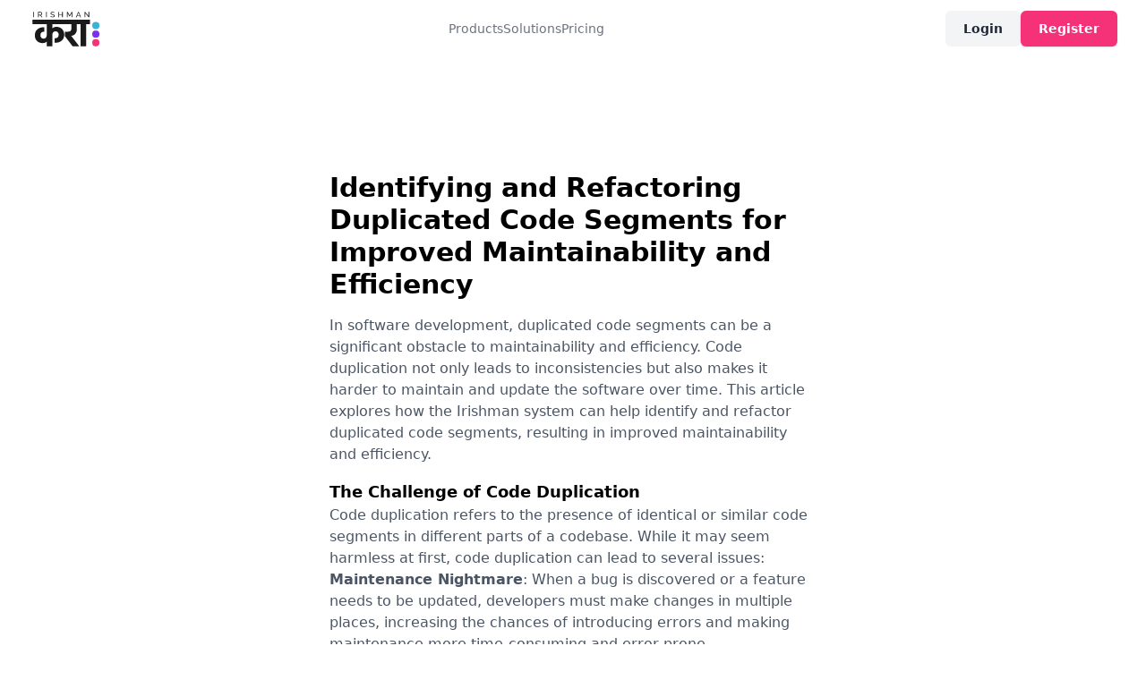

--- FILE ---
content_type: text/html; charset=utf-8
request_url: https://irishman.cloud/solutions/code-duplication/
body_size: 15236
content:
<!DOCTYPE html><html lang="en"><head><meta charSet="utf-8"/><meta http-equiv="x-ua-compatible" content="ie=edge"/><meta name="viewport" content="width=device-width, initial-scale=1, shrink-to-fit=no"/><meta name="generator" content="Gatsby 4.25.7"/><meta name="description" content="Irishman is a data creation company in the cloud that focuses on extrapolating information from code." data-gatsby-head="true"/><meta property="og:title" content="Identifying and Refactoring Duplicated Code Segments for Improved Maintainability and Efficiency" data-gatsby-head="true"/><meta property="og:description" content="Irishman is a data creation company in the cloud that focuses on extrapolating information from code." data-gatsby-head="true"/><meta property="og:type" content="website" data-gatsby-head="true"/><meta name="twitter:card" content="summary" data-gatsby-head="true"/><meta name="twitter:creator" content="@IrishmanCloud" data-gatsby-head="true"/><meta name="twitter:title" content="Identifying and Refactoring Duplicated Code Segments for Improved Maintainability and Efficiency" data-gatsby-head="true"/><meta name="twitter:description" content="Irishman is a data creation company in the cloud that focuses on extrapolating information from code." data-gatsby-head="true"/><meta name="theme-color" content="#f53178"/><style data-href="/styles.e099f5d44a3d004a3c54.css" data-identity="gatsby-global-css">/*
! tailwindcss v3.3.2 | MIT License | https://tailwindcss.com
*/*,:after,:before{border:0 solid #e5e7eb;box-sizing:border-box}:after,:before{--tw-content:""}html{-webkit-text-size-adjust:100%;font-feature-settings:normal;font-family:ui-sans-serif,system-ui,-apple-system,BlinkMacSystemFont,Segoe UI,Roboto,Helvetica Neue,Arial,Noto Sans,sans-serif,Apple Color Emoji,Segoe UI Emoji,Segoe UI Symbol,Noto Color Emoji;font-variation-settings:normal;line-height:1.5;-moz-tab-size:4;-o-tab-size:4;tab-size:4}body{line-height:inherit;margin:0}hr{border-top-width:1px;color:inherit;height:0}abbr:where([title]){-webkit-text-decoration:underline dotted;text-decoration:underline dotted}h1,h2,h3,h4,h5,h6{font-size:inherit;font-weight:inherit}a{color:inherit;text-decoration:inherit}b,strong{font-weight:bolder}code,kbd,pre,samp{font-family:ui-monospace,SFMono-Regular,Menlo,Monaco,Consolas,Liberation Mono,Courier New,monospace;font-size:1em}small{font-size:80%}sub,sup{font-size:75%;line-height:0;position:relative;vertical-align:baseline}sub{bottom:-.25em}sup{top:-.5em}table{border-collapse:collapse;border-color:inherit;text-indent:0}button,input,optgroup,select,textarea{color:inherit;font-family:inherit;font-size:100%;font-weight:inherit;line-height:inherit;margin:0;padding:0}button,select{text-transform:none}[type=button],[type=reset],[type=submit],button{-webkit-appearance:button;background-color:transparent;background-image:none}:-moz-focusring{outline:auto}:-moz-ui-invalid{box-shadow:none}progress{vertical-align:baseline}::-webkit-inner-spin-button,::-webkit-outer-spin-button{height:auto}[type=search]{-webkit-appearance:textfield;outline-offset:-2px}::-webkit-search-decoration{-webkit-appearance:none}::-webkit-file-upload-button{-webkit-appearance:button;font:inherit}summary{display:list-item}blockquote,dd,dl,figure,h1,h2,h3,h4,h5,h6,hr,p,pre{margin:0}fieldset{margin:0}fieldset,legend{padding:0}menu,ol,ul{list-style:none;margin:0;padding:0}textarea{resize:vertical}input::-moz-placeholder,textarea::-moz-placeholder{color:#9ca3af}input::placeholder,textarea::placeholder{color:#9ca3af}[role=button],button{cursor:pointer}:disabled{cursor:default}audio,canvas,embed,iframe,img,object,svg,video{display:block;vertical-align:middle}img,video{height:auto;max-width:100%}[hidden]{display:none}[multiple],[type=date],[type=datetime-local],[type=email],[type=month],[type=number],[type=password],[type=search],[type=tel],[type=text],[type=time],[type=url],[type=week],select,textarea{--tw-shadow:0 0 #0000;-webkit-appearance:none;-moz-appearance:none;appearance:none;background-color:#fff;border-color:#6b7280;border-radius:0;border-width:1px;font-size:1rem;line-height:1.5rem;padding:.5rem .75rem}[multiple]:focus,[type=date]:focus,[type=datetime-local]:focus,[type=email]:focus,[type=month]:focus,[type=number]:focus,[type=password]:focus,[type=search]:focus,[type=tel]:focus,[type=text]:focus,[type=time]:focus,[type=url]:focus,[type=week]:focus,select:focus,textarea:focus{--tw-ring-inset:var(--tw-empty,/*!*/ /*!*/);--tw-ring-offset-width:0px;--tw-ring-offset-color:#fff;--tw-ring-color:#2563eb;--tw-ring-offset-shadow:var(--tw-ring-inset) 0 0 0 var(--tw-ring-offset-width) var(--tw-ring-offset-color);--tw-ring-shadow:var(--tw-ring-inset) 0 0 0 calc(1px + var(--tw-ring-offset-width)) var(--tw-ring-color);border-color:#2563eb;box-shadow:var(--tw-ring-offset-shadow),var(--tw-ring-shadow),var(--tw-shadow);outline:2px solid transparent;outline-offset:2px}input::-moz-placeholder,textarea::-moz-placeholder{color:#6b7280;opacity:1}input::placeholder,textarea::placeholder{color:#6b7280;opacity:1}::-webkit-datetime-edit-fields-wrapper{padding:0}::-webkit-date-and-time-value{min-height:1.5em}::-webkit-datetime-edit,::-webkit-datetime-edit-day-field,::-webkit-datetime-edit-hour-field,::-webkit-datetime-edit-meridiem-field,::-webkit-datetime-edit-millisecond-field,::-webkit-datetime-edit-minute-field,::-webkit-datetime-edit-month-field,::-webkit-datetime-edit-second-field,::-webkit-datetime-edit-year-field{padding-bottom:0;padding-top:0}select{background-image:url("data:image/svg+xml;charset=utf-8,%3Csvg xmlns='http://www.w3.org/2000/svg' fill='none' viewBox='0 0 20 20'%3E%3Cpath stroke='%236b7280' stroke-linecap='round' stroke-linejoin='round' stroke-width='1.5' d='m6 8 4 4 4-4'/%3E%3C/svg%3E");background-position:right .5rem center;background-repeat:no-repeat;background-size:1.5em 1.5em;padding-right:2.5rem;-webkit-print-color-adjust:exact;print-color-adjust:exact}[multiple]{background-image:none;background-position:0 0;background-repeat:unset;background-size:initial;padding-right:.75rem;-webkit-print-color-adjust:unset;print-color-adjust:unset}[type=checkbox],[type=radio]{--tw-shadow:0 0 #0000;-webkit-appearance:none;-moz-appearance:none;appearance:none;background-color:#fff;background-origin:border-box;border-color:#6b7280;border-width:1px;color:#2563eb;display:inline-block;flex-shrink:0;height:1rem;padding:0;-webkit-print-color-adjust:exact;print-color-adjust:exact;-webkit-user-select:none;-moz-user-select:none;user-select:none;vertical-align:middle;width:1rem}[type=checkbox]{border-radius:0}[type=radio]{border-radius:100%}[type=checkbox]:focus,[type=radio]:focus{--tw-ring-inset:var(--tw-empty,/*!*/ /*!*/);--tw-ring-offset-width:2px;--tw-ring-offset-color:#fff;--tw-ring-color:#2563eb;--tw-ring-offset-shadow:var(--tw-ring-inset) 0 0 0 var(--tw-ring-offset-width) var(--tw-ring-offset-color);--tw-ring-shadow:var(--tw-ring-inset) 0 0 0 calc(2px + var(--tw-ring-offset-width)) var(--tw-ring-color);box-shadow:var(--tw-ring-offset-shadow),var(--tw-ring-shadow),var(--tw-shadow);outline:2px solid transparent;outline-offset:2px}[type=checkbox]:checked,[type=radio]:checked{background-color:currentColor;background-position:50%;background-repeat:no-repeat;background-size:100% 100%;border-color:transparent}[type=checkbox]:checked{background-image:url("data:image/svg+xml;charset=utf-8,%3Csvg xmlns='http://www.w3.org/2000/svg' fill='%23fff' viewBox='0 0 16 16'%3E%3Cpath d='M12.207 4.793a1 1 0 0 1 0 1.414l-5 5a1 1 0 0 1-1.414 0l-2-2a1 1 0 0 1 1.414-1.414L6.5 9.086l4.293-4.293a1 1 0 0 1 1.414 0z'/%3E%3C/svg%3E")}[type=radio]:checked{background-image:url("data:image/svg+xml;charset=utf-8,%3Csvg xmlns='http://www.w3.org/2000/svg' fill='%23fff' viewBox='0 0 16 16'%3E%3Ccircle cx='8' cy='8' r='3'/%3E%3C/svg%3E")}[type=checkbox]:checked:focus,[type=checkbox]:checked:hover,[type=radio]:checked:focus,[type=radio]:checked:hover{background-color:currentColor;border-color:transparent}[type=checkbox]:indeterminate{background-color:currentColor;background-image:url("data:image/svg+xml;charset=utf-8,%3Csvg xmlns='http://www.w3.org/2000/svg' fill='none' viewBox='0 0 16 16'%3E%3Cpath stroke='%23fff' stroke-linecap='round' stroke-linejoin='round' stroke-width='2' d='M4 8h8'/%3E%3C/svg%3E");background-position:50%;background-repeat:no-repeat;background-size:100% 100%;border-color:transparent}[type=checkbox]:indeterminate:focus,[type=checkbox]:indeterminate:hover{background-color:currentColor;border-color:transparent}[type=file]{background:unset;border-color:inherit;border-radius:0;border-width:0;font-size:unset;line-height:inherit;padding:0}[type=file]:focus{outline:1px solid ButtonText;outline:1px auto -webkit-focus-ring-color}*,:after,:before{--tw-border-spacing-x:0;--tw-border-spacing-y:0;--tw-translate-x:0;--tw-translate-y:0;--tw-rotate:0;--tw-skew-x:0;--tw-skew-y:0;--tw-scale-x:1;--tw-scale-y:1;--tw-pan-x: ;--tw-pan-y: ;--tw-pinch-zoom: ;--tw-scroll-snap-strictness:proximity;--tw-gradient-from-position: ;--tw-gradient-via-position: ;--tw-gradient-to-position: ;--tw-ordinal: ;--tw-slashed-zero: ;--tw-numeric-figure: ;--tw-numeric-spacing: ;--tw-numeric-fraction: ;--tw-ring-inset: ;--tw-ring-offset-width:0px;--tw-ring-offset-color:#fff;--tw-ring-color:rgba(59,130,246,.5);--tw-ring-offset-shadow:0 0 #0000;--tw-ring-shadow:0 0 #0000;--tw-shadow:0 0 #0000;--tw-shadow-colored:0 0 #0000;--tw-blur: ;--tw-brightness: ;--tw-contrast: ;--tw-grayscale: ;--tw-hue-rotate: ;--tw-invert: ;--tw-saturate: ;--tw-sepia: ;--tw-drop-shadow: ;--tw-backdrop-blur: ;--tw-backdrop-brightness: ;--tw-backdrop-contrast: ;--tw-backdrop-grayscale: ;--tw-backdrop-hue-rotate: ;--tw-backdrop-invert: ;--tw-backdrop-opacity: ;--tw-backdrop-saturate: ;--tw-backdrop-sepia: }::backdrop{--tw-border-spacing-x:0;--tw-border-spacing-y:0;--tw-translate-x:0;--tw-translate-y:0;--tw-rotate:0;--tw-skew-x:0;--tw-skew-y:0;--tw-scale-x:1;--tw-scale-y:1;--tw-pan-x: ;--tw-pan-y: ;--tw-pinch-zoom: ;--tw-scroll-snap-strictness:proximity;--tw-gradient-from-position: ;--tw-gradient-via-position: ;--tw-gradient-to-position: ;--tw-ordinal: ;--tw-slashed-zero: ;--tw-numeric-figure: ;--tw-numeric-spacing: ;--tw-numeric-fraction: ;--tw-ring-inset: ;--tw-ring-offset-width:0px;--tw-ring-offset-color:#fff;--tw-ring-color:rgba(59,130,246,.5);--tw-ring-offset-shadow:0 0 #0000;--tw-ring-shadow:0 0 #0000;--tw-shadow:0 0 #0000;--tw-shadow-colored:0 0 #0000;--tw-blur: ;--tw-brightness: ;--tw-contrast: ;--tw-grayscale: ;--tw-hue-rotate: ;--tw-invert: ;--tw-saturate: ;--tw-sepia: ;--tw-drop-shadow: ;--tw-backdrop-blur: ;--tw-backdrop-brightness: ;--tw-backdrop-contrast: ;--tw-backdrop-grayscale: ;--tw-backdrop-hue-rotate: ;--tw-backdrop-invert: ;--tw-backdrop-opacity: ;--tw-backdrop-saturate: ;--tw-backdrop-sepia: }.sr-only{clip:rect(0,0,0,0);border-width:0;height:1px;margin:-1px;overflow:hidden;padding:0;position:absolute;white-space:nowrap;width:1px}.fixed{position:fixed}.absolute{position:absolute}.relative{position:relative}.inset-x-0{left:0;right:0}.inset-y-0{bottom:0;top:0}.left-0{left:0}.left-3{left:.75rem}.right-4{right:1rem}.top-0{top:0}.top-2{top:.5rem}.z-20{z-index:20}.z-50{z-index:50}.m-1{margin:.25rem}.m-auto{margin:auto}.mx-auto{margin-left:auto;margin-right:auto}.my-16{margin-bottom:4rem;margin-top:4rem}.my-6{margin-bottom:1.5rem;margin-top:1.5rem}.mb-16{margin-bottom:4rem}.ml-1{margin-left:.25rem}.ml-1\.5{margin-left:.375rem}.ml-2{margin-left:.5rem}.mt-0{margin-top:0}.mt-0\.5{margin-top:.125rem}.mt-16{margin-top:4rem}.mt-2{margin-top:.5rem}.mt-4{margin-top:1rem}.mt-40{margin-top:10rem}.mt-6{margin-top:1.5rem}.mt-8{margin-top:2rem}.line-clamp-3{-webkit-box-orient:vertical;-webkit-line-clamp:3;display:-webkit-box;overflow:hidden}.block{display:block}.inline-block{display:inline-block}.flex{display:flex}.inline-flex{display:inline-flex}.grid{display:grid}.hidden{display:none}.h-10{height:2.5rem}.h-12{height:3rem}.h-16{height:4rem}.h-4{height:1rem}.h-5{height:1.25rem}.h-56{height:14rem}.h-6{height:1.5rem}.h-8{height:2rem}.h-full{height:100%}.h-min{height:-moz-min-content;height:min-content}.h-screen{height:100vh}.w-1\/3{width:33.333333%}.w-1\/4{width:25%}.w-3\/4{width:75%}.w-32{width:8rem}.w-5{width:1.25rem}.w-6{width:1.5rem}.w-8{width:2rem}.w-fit{width:-moz-fit-content;width:fit-content}.w-full{width:100%}.w-screen{width:100vw}.max-w-2xl{max-width:42rem}.max-w-4xl{max-width:56rem}.max-w-lg{max-width:32rem}.max-w-screen-lg{max-width:1024px}.max-w-screen-xl{max-width:1280px}.max-w-xl{max-width:36rem}.max-w-xs{max-width:20rem}.flex-shrink-0{flex-shrink:0}.-translate-y-1\/2{--tw-translate-y:-50%;transform:translate(var(--tw-translate-x),var(--tw-translate-y)) rotate(var(--tw-rotate)) skewX(var(--tw-skew-x)) skewY(var(--tw-skew-y)) scaleX(var(--tw-scale-x)) scaleY(var(--tw-scale-y))}.cursor-pointer{cursor:pointer}.grid-cols-1{grid-template-columns:repeat(1,minmax(0,1fr))}.grid-cols-2{grid-template-columns:repeat(2,minmax(0,1fr))}.flex-col{flex-direction:column}.flex-wrap{flex-wrap:wrap}.place-content-center{place-content:center}.place-items-center{place-items:center}.items-center{align-items:center}.justify-end{justify-content:flex-end}.justify-center{justify-content:center}.justify-between{justify-content:space-between}.gap-1{gap:.25rem}.gap-2{gap:.5rem}.gap-4{gap:1rem}.gap-6{gap:1.5rem}.gap-8{gap:2rem}.gap-y-8{row-gap:2rem}.space-y-2>:not([hidden])~:not([hidden]){--tw-space-y-reverse:0;margin-bottom:calc(.5rem*var(--tw-space-y-reverse));margin-top:calc(.5rem*(1 - var(--tw-space-y-reverse)))}.space-y-4>:not([hidden])~:not([hidden]){--tw-space-y-reverse:0;margin-bottom:calc(1rem*var(--tw-space-y-reverse));margin-top:calc(1rem*(1 - var(--tw-space-y-reverse)))}.self-start{align-self:flex-start}.justify-self-end{justify-self:end}.overflow-hidden{overflow:hidden}.whitespace-nowrap{white-space:nowrap}.rounded{border-radius:.25rem}.rounded-3xl{border-radius:1.5rem}.rounded-full{border-radius:9999px}.rounded-lg{border-radius:.5rem}.rounded-md{border-radius:.375rem}.rounded-xl{border-radius:.75rem}.border{border-width:1px}.border-t-2{border-top-width:2px}.border-t-\[1px\]{border-top-width:1px}.border-none{border-style:none}.border-gray-100{--tw-border-opacity:1;border-color:rgb(243 244 246/var(--tw-border-opacity))}.border-gray-200{--tw-border-opacity:1;border-color:rgb(229 231 235/var(--tw-border-opacity))}.bg-gray-100{--tw-bg-opacity:1;background-color:rgb(243 244 246/var(--tw-bg-opacity))}.bg-gray-50{--tw-bg-opacity:1;background-color:rgb(249 250 251/var(--tw-bg-opacity))}.bg-green-50{--tw-bg-opacity:1;background-color:rgb(240 253 244/var(--tw-bg-opacity))}.bg-pink-600{--tw-bg-opacity:1;background-color:rgb(219 39 119/var(--tw-bg-opacity))}.bg-primary{--tw-bg-opacity:1;background-color:rgb(245 49 120/var(--tw-bg-opacity))}.bg-purple-100{--tw-bg-opacity:1;background-color:rgb(243 232 255/var(--tw-bg-opacity))}.bg-transparent{background-color:transparent}.bg-white{--tw-bg-opacity:1;background-color:rgb(255 255 255/var(--tw-bg-opacity))}.object-cover{-o-object-fit:cover;object-fit:cover}.p-0{padding:0}.p-16{padding:4rem}.p-2{padding:.5rem}.p-3{padding:.75rem}.p-4{padding:1rem}.p-8{padding:2rem}.px-12{padding-left:3rem;padding-right:3rem}.px-2{padding-left:.5rem;padding-right:.5rem}.px-2\.5{padding-left:.625rem;padding-right:.625rem}.px-3{padding-left:.75rem;padding-right:.75rem}.px-4{padding-left:1rem;padding-right:1rem}.px-5{padding-left:1.25rem;padding-right:1.25rem}.py-0{padding-bottom:0;padding-top:0}.py-0\.5{padding-bottom:.125rem;padding-top:.125rem}.py-16{padding-bottom:4rem;padding-top:4rem}.py-2{padding-bottom:.5rem;padding-top:.5rem}.py-2\.5{padding-bottom:.625rem;padding-top:.625rem}.py-3{padding-bottom:.75rem;padding-top:.75rem}.py-32{padding-bottom:8rem;padding-top:8rem}.py-4{padding-bottom:1rem;padding-top:1rem}.py-48{padding-bottom:12rem;padding-top:12rem}.pb-16{padding-bottom:4rem}.pt-3{padding-top:.75rem}.text-center{text-align:center}.text-right{text-align:right}.text-start{text-align:start}.align-top{vertical-align:top}.text-2xl{font-size:1.5rem;line-height:2rem}.text-3xl{font-size:1.875rem;line-height:2.25rem}.text-9xl{font-size:8rem;line-height:1}.text-lg{font-size:1.125rem;line-height:1.75rem}.text-sm{font-size:.875rem;line-height:1.25rem}.text-xs{font-size:.75rem;line-height:1rem}.font-black{font-weight:900}.font-bold{font-weight:700}.font-extrabold{font-weight:800}.font-medium{font-weight:500}.font-semibold{font-weight:600}.uppercase{text-transform:uppercase}.italic{font-style:italic}.leading-relaxed{line-height:1.625}.tracking-tight{letter-spacing:-.025em}.tracking-widest{letter-spacing:.1em}.text-gray-200{--tw-text-opacity:1;color:rgb(229 231 235/var(--tw-text-opacity))}.text-gray-500{--tw-text-opacity:1;color:rgb(107 114 128/var(--tw-text-opacity))}.text-gray-600{--tw-text-opacity:1;color:rgb(75 85 99/var(--tw-text-opacity))}.text-gray-700{--tw-text-opacity:1;color:rgb(55 65 81/var(--tw-text-opacity))}.text-gray-800{--tw-text-opacity:1;color:rgb(31 41 55/var(--tw-text-opacity))}.text-gray-900{--tw-text-opacity:1;color:rgb(17 24 39/var(--tw-text-opacity))}.text-green-600{--tw-text-opacity:1;color:rgb(22 163 74/var(--tw-text-opacity))}.text-pink-500{--tw-text-opacity:1;color:rgb(236 72 153/var(--tw-text-opacity))}.text-primary{--tw-text-opacity:1;color:rgb(245 49 120/var(--tw-text-opacity))}.text-purple-500{--tw-text-opacity:1;color:rgb(168 85 247/var(--tw-text-opacity))}.text-slate-700{--tw-text-opacity:1;color:rgb(51 65 85/var(--tw-text-opacity))}.text-white{--tw-text-opacity:1;color:rgb(255 255 255/var(--tw-text-opacity))}.placeholder-transparent::-moz-placeholder{color:transparent}.placeholder-transparent::placeholder{color:transparent}.shadow{--tw-shadow:0 1px 3px 0 rgba(0,0,0,.1),0 1px 2px -1px rgba(0,0,0,.1);--tw-shadow-colored:0 1px 3px 0 var(--tw-shadow-color),0 1px 2px -1px var(--tw-shadow-color)}.shadow,.shadow-2xl{box-shadow:var(--tw-ring-offset-shadow,0 0 #0000),var(--tw-ring-shadow,0 0 #0000),var(--tw-shadow)}.shadow-2xl{--tw-shadow:0 25px 50px -12px rgba(0,0,0,.25);--tw-shadow-colored:0 25px 50px -12px var(--tw-shadow-color)}.shadow-sm{--tw-shadow:0 1px 2px 0 rgba(0,0,0,.05);--tw-shadow-colored:0 1px 2px 0 var(--tw-shadow-color)}.shadow-sm,.shadow-xl{box-shadow:var(--tw-ring-offset-shadow,0 0 #0000),var(--tw-ring-shadow,0 0 #0000),var(--tw-shadow)}.shadow-xl{--tw-shadow:0 20px 25px -5px rgba(0,0,0,.1),0 8px 10px -6px rgba(0,0,0,.1);--tw-shadow-colored:0 20px 25px -5px var(--tw-shadow-color),0 8px 10px -6px var(--tw-shadow-color)}.filter{filter:var(--tw-blur) var(--tw-brightness) var(--tw-contrast) var(--tw-grayscale) var(--tw-hue-rotate) var(--tw-invert) var(--tw-saturate) var(--tw-sepia) var(--tw-drop-shadow)}.transition{transition-duration:.15s;transition-property:color,background-color,border-color,text-decoration-color,fill,stroke,opacity,box-shadow,transform,filter,-webkit-backdrop-filter;transition-property:color,background-color,border-color,text-decoration-color,fill,stroke,opacity,box-shadow,transform,filter,backdrop-filter;transition-property:color,background-color,border-color,text-decoration-color,fill,stroke,opacity,box-shadow,transform,filter,backdrop-filter,-webkit-backdrop-filter;transition-timing-function:cubic-bezier(.4,0,.2,1)}.transition-all{transition-duration:.15s;transition-property:all;transition-timing-function:cubic-bezier(.4,0,.2,1)}.duration-300{transition-duration:.3s}.focus-within\:border-blue-600:focus-within{--tw-border-opacity:1;border-color:rgb(37 99 235/var(--tw-border-opacity))}.focus-within\:ring-1:focus-within{--tw-ring-offset-shadow:var(--tw-ring-inset) 0 0 0 var(--tw-ring-offset-width) var(--tw-ring-offset-color);--tw-ring-shadow:var(--tw-ring-inset) 0 0 0 calc(1px + var(--tw-ring-offset-width)) var(--tw-ring-color);box-shadow:var(--tw-ring-offset-shadow),var(--tw-ring-shadow),var(--tw-shadow,0 0 #0000)}.focus-within\:ring-blue-600:focus-within{--tw-ring-opacity:1;--tw-ring-color:rgb(37 99 235/var(--tw-ring-opacity))}.hover\:border-gray-200:hover{--tw-border-opacity:1;border-color:rgb(229 231 235/var(--tw-border-opacity))}.hover\:bg-primary:hover{--tw-bg-opacity:1;background-color:rgb(245 49 120/var(--tw-bg-opacity))}.hover\:text-gray-500\/75:hover{color:hsla(220,9%,46%,.75)}.hover\:text-gray-600\/75:hover{color:rgba(75,85,99,.75)}.hover\:text-primary:hover{--tw-text-opacity:1;color:rgb(245 49 120/var(--tw-text-opacity))}.hover\:underline:hover{text-decoration-line:underline}.hover\:opacity-75:hover{opacity:.75}.hover\:shadow-lg:hover{--tw-shadow:0 10px 15px -3px rgba(0,0,0,.1),0 4px 6px -4px rgba(0,0,0,.1);--tw-shadow-colored:0 10px 15px -3px var(--tw-shadow-color),0 4px 6px -4px var(--tw-shadow-color);box-shadow:var(--tw-ring-offset-shadow,0 0 #0000),var(--tw-ring-shadow,0 0 #0000),var(--tw-shadow)}.hover\:ring-1:hover{--tw-ring-offset-shadow:var(--tw-ring-inset) 0 0 0 var(--tw-ring-offset-width) var(--tw-ring-offset-color);--tw-ring-shadow:var(--tw-ring-inset) 0 0 0 calc(1px + var(--tw-ring-offset-width)) var(--tw-ring-color);box-shadow:var(--tw-ring-offset-shadow),var(--tw-ring-shadow),var(--tw-shadow,0 0 #0000)}.hover\:ring-gray-200:hover{--tw-ring-opacity:1;--tw-ring-color:rgb(229 231 235/var(--tw-ring-opacity))}.focus\:border-transparent:focus{border-color:transparent}.focus\:outline-none:focus{outline:2px solid transparent;outline-offset:2px}.focus\:ring:focus{--tw-ring-offset-shadow:var(--tw-ring-inset) 0 0 0 var(--tw-ring-offset-width) var(--tw-ring-offset-color);--tw-ring-shadow:var(--tw-ring-inset) 0 0 0 calc(3px + var(--tw-ring-offset-width)) var(--tw-ring-color)}.focus\:ring-0:focus,.focus\:ring:focus{box-shadow:var(--tw-ring-offset-shadow),var(--tw-ring-shadow),var(--tw-shadow,0 0 #0000)}.focus\:ring-0:focus{--tw-ring-offset-shadow:var(--tw-ring-inset) 0 0 0 var(--tw-ring-offset-width) var(--tw-ring-offset-color);--tw-ring-shadow:var(--tw-ring-inset) 0 0 0 calc(var(--tw-ring-offset-width)) var(--tw-ring-color)}.active\:bg-primary:active{--tw-bg-opacity:1;background-color:rgb(245 49 120/var(--tw-bg-opacity))}.active\:text-primary:active{--tw-text-opacity:1;color:rgb(245 49 120/var(--tw-text-opacity))}.group[open] .group-open\:-rotate-180{--tw-rotate:-180deg;transform:translate(var(--tw-translate-x),var(--tw-translate-y)) rotate(var(--tw-rotate)) skewX(var(--tw-skew-x)) skewY(var(--tw-skew-y)) scaleX(var(--tw-scale-x)) scaleY(var(--tw-scale-y))}.peer:-moz-placeholder-shown~.peer-placeholder-shown\:top-1\/2{top:50%}.peer:placeholder-shown~.peer-placeholder-shown\:top-1\/2{top:50%}.peer:-moz-placeholder-shown~.peer-placeholder-shown\:text-sm{font-size:.875rem;line-height:1.25rem}.peer:placeholder-shown~.peer-placeholder-shown\:text-sm{font-size:.875rem;line-height:1.25rem}.peer:focus~.peer-focus\:top-2{top:.5rem}.peer:focus~.peer-focus\:text-xs{font-size:.75rem;line-height:1rem}@media (min-width:640px){.sm\:mt-1{margin-top:.25rem}.sm\:block{display:block}.sm\:flex{display:flex}.sm\:w-auto{width:auto}.sm\:grid-cols-2{grid-template-columns:repeat(2,minmax(0,1fr))}.sm\:grid-cols-3{grid-template-columns:repeat(3,minmax(0,1fr))}.sm\:grid-cols-4{grid-template-columns:repeat(4,minmax(0,1fr))}.sm\:gap-4{gap:1rem}.sm\:p-12{padding:3rem}.sm\:p-6{padding:1.5rem}.sm\:px-6{padding-left:1.5rem;padding-right:1.5rem}.sm\:text-3xl{font-size:1.875rem;line-height:2.25rem}.sm\:text-4xl{font-size:2.25rem;line-height:2.5rem}.sm\:text-5xl{font-size:3rem;line-height:1}.sm\:text-sm{font-size:.875rem;line-height:1.25rem}.sm\:text-xl{font-size:1.25rem;line-height:1.75rem}.sm\:leading-relaxed{line-height:1.625}.sm\:text-gray-600{--tw-text-opacity:1;color:rgb(75 85 99/var(--tw-text-opacity))}}@media (min-width:768px){.md\:block{display:block}.md\:flex{display:flex}.md\:hidden{display:none}.md\:items-center{align-items:center}.md\:gap-12{gap:3rem}}@media (min-width:1024px){.lg\:col-span-2{grid-column:span 2/span 2}.lg\:mx-0{margin-left:0;margin-right:0}.lg\:flex{display:flex}.lg\:h-max{height:-moz-max-content;height:max-content}.lg\:grid-cols-2{grid-template-columns:repeat(2,minmax(0,1fr))}.lg\:grid-cols-3{grid-template-columns:repeat(3,minmax(0,1fr))}.lg\:grid-cols-4{grid-template-columns:repeat(4,minmax(0,1fr))}.lg\:grid-cols-6{grid-template-columns:repeat(6,minmax(0,1fr))}.lg\:items-center{align-items:center}.lg\:justify-start{justify-content:flex-start}.lg\:gap-x-16{-moz-column-gap:4rem;column-gap:4rem}.lg\:px-8{padding-left:2rem;padding-right:2rem}.lg\:text-left{text-align:left}}</style><title data-gatsby-head="true">Identifying and Refactoring Duplicated Code Segments for Improved Maintainability and Efficiency - Irishman Cloud</title><script type="application/ld+json" data-gatsby-head="true">{"@context":"https://schema.org","@type":"NewsArticle","headline":"Identifying and Refactoring Duplicated Code Segments for Improved Maintainability and Efficiency","image":["https://images.unsplash.com/photo-1667386113858-1c91c305345f?ixlib=rb-4.0.3&ixid=MnwxMjA3fDB8MHxlZGl0b3JpYWwtZmVlZHw1N3x8fGVufDB8fHx8&auto=format&fit=crop&w=800&q=60"],"datePublished":"2023-05-12T00:00:00.000Z","dateModified":"2023-05-12T00:00:00.000Z","author":[{"@type":"Person","url":"https://twitter.com/undefined"}]}</script><style>.gatsby-image-wrapper{position:relative;overflow:hidden}.gatsby-image-wrapper picture.object-fit-polyfill{position:static!important}.gatsby-image-wrapper img{bottom:0;height:100%;left:0;margin:0;max-width:none;padding:0;position:absolute;right:0;top:0;width:100%;object-fit:cover}.gatsby-image-wrapper [data-main-image]{opacity:0;transform:translateZ(0);transition:opacity .25s linear;will-change:opacity}.gatsby-image-wrapper-constrained{display:inline-block;vertical-align:top}</style><noscript><style>.gatsby-image-wrapper noscript [data-main-image]{opacity:1!important}.gatsby-image-wrapper [data-placeholder-image]{opacity:0!important}</style></noscript><script type="8c1be4e695dcbb3172876cc2-module">const e="undefined"!=typeof HTMLImageElement&&"loading"in HTMLImageElement.prototype;e&&document.body.addEventListener("load",(function(e){const t=e.target;if(void 0===t.dataset.mainImage)return;if(void 0===t.dataset.gatsbyImageSsr)return;let a=null,n=t;for(;null===a&&n;)void 0!==n.parentNode.dataset.gatsbyImageWrapper&&(a=n.parentNode),n=n.parentNode;const o=a.querySelector("[data-placeholder-image]"),r=new Image;r.src=t.currentSrc,r.decode().catch((()=>{})).then((()=>{t.style.opacity=1,o&&(o.style.opacity=0,o.style.transition="opacity 500ms linear")}))}),!0);</script><link rel="sitemap" type="application/xml" href="/sitemap/sitemap-index.xml"/><link rel="icon" href="/favicon-32x32.png?v=8feb35f50eede79b7dc56b136ab69288" type="image/png"/><link rel="manifest" href="/manifest.webmanifest" crossorigin="anonymous"/><link rel="apple-touch-icon" sizes="48x48" href="/icons/icon-48x48.png?v=8feb35f50eede79b7dc56b136ab69288"/><link rel="apple-touch-icon" sizes="72x72" href="/icons/icon-72x72.png?v=8feb35f50eede79b7dc56b136ab69288"/><link rel="apple-touch-icon" sizes="96x96" href="/icons/icon-96x96.png?v=8feb35f50eede79b7dc56b136ab69288"/><link rel="apple-touch-icon" sizes="144x144" href="/icons/icon-144x144.png?v=8feb35f50eede79b7dc56b136ab69288"/><link rel="apple-touch-icon" sizes="192x192" href="/icons/icon-192x192.png?v=8feb35f50eede79b7dc56b136ab69288"/><link rel="apple-touch-icon" sizes="256x256" href="/icons/icon-256x256.png?v=8feb35f50eede79b7dc56b136ab69288"/><link rel="apple-touch-icon" sizes="384x384" href="/icons/icon-384x384.png?v=8feb35f50eede79b7dc56b136ab69288"/><link rel="apple-touch-icon" sizes="512x512" href="/icons/icon-512x512.png?v=8feb35f50eede79b7dc56b136ab69288"/></head><body><div id="___gatsby"><div style="outline:none" tabindex="-1" id="gatsby-focus-wrapper"><header aria-label="Site Header" class="bg-white"><div class="mx-auto max-w-screen-xl px-4 sm:px-6 lg:px-8"><div class="flex h-16 items-center justify-between"><div class="md:flex md:items-center md:gap-12"><a class="block text-primary" href="/"><span class="sr-only">Home</span><img alt="Irishman Cloud&#x27;s Logo" class="h-12" src="[data-uri]"/></a></div><div class="hidden md:block"><nav aria-label="Site Nav"><ul class="flex items-center gap-6 text-sm"><li><a class="text-gray-500 transition hover:text-gray-500/75" href="/products">Products</a></li><li><a class="text-gray-500 transition hover:text-gray-500/75" href="/solutions">Solutions</a></li><li><a class="text-gray-500 transition hover:text-gray-500/75" href="/pricing">Pricing</a></li></ul></nav></div><div class="flex items-center gap-4"><div class="sm:flex sm:gap-4"><a class="rounded-md px-5 py-2.5 text-sm font-bold text-gray-800 bg-gray-100" href="/waitlist">Login</a><div class="hidden sm:flex"><a class="rounded-md bg-primary px-5 py-2.5 text-sm font-bold text-white shadow" href="/waitlist">Register</a></div></div><div class="block md:hidden"><button class="rounded bg-gray-100 p-2 text-gray-600 transition hover:text-gray-600/75"><svg xmlns="http://www.w3.org/2000/svg" class="h-5 w-5" fill="none" viewBox="0 0 24 24" stroke="currentColor" stroke-width="2"><path stroke-linecap="round" stroke-linejoin="round" d="M4 6h16M4 12h16M4 18h16"></path></svg></button></div></div></div></div></header><div style="margin:0 auto;max-width:var(--size-content);padding:var(--size-gutter)"><main><section class="mt-16" id="features"><div class="mx-auto max-w-xl px-4 py-16"><article class="mx-auto h-full lg:mx-0 lg:text-left flex align-top flex-col"><h1 class="text-3xl font-bold sm:text-3xl">Identifying and Refactoring Duplicated Code Segments for Improved Maintainability and Efficiency</h1><div class="mt-4"><article><p class="text-gray-600 text-justify">In software development, duplicated code segments can be a significant obstacle to maintainability and efficiency. Code duplication not only leads to inconsistencies but also makes it harder to maintain and update the software over time. This article explores how the Irishman system can help identify and refactor duplicated code segments, resulting in improved maintainability and efficiency.</p><h2 class="font-bold mt-4 text-lg">The Challenge of Code Duplication</h2><p class="text-gray-600 text-justify">Code duplication refers to the presence of identical or similar code segments in different parts of a codebase. While it may seem harmless at first, code duplication can lead to several issues:</p><ol><li><p class="text-gray-600 text-justify"><strong>Maintenance Nightmare</strong>: When a bug is discovered or a feature needs to be updated, developers must make changes in multiple places, increasing the chances of introducing errors and making maintenance more time-consuming and error-prone.</p></li><li><p class="text-gray-600 text-justify"><strong>Inconsistencies</strong>: If a bug is fixed or a feature is added in one instance of duplicated code, other instances may remain unchanged, leading to inconsistencies in the behavior or logic of the software.</p></li><li><p class="text-gray-600 text-justify"><strong>Increased Complexity</strong>: Duplicated code unnecessarily increases the overall complexity of the codebase, making it harder to understand and reason about. This complexity can impede future development and collaboration efforts.</p></li></ol><h2 class="font-bold mt-4 text-lg">How Irishman Helps</h2><p class="text-gray-600 text-justify">Irishman is a powerful software as a service (SaaS) tool designed to analyze code and provide meaningful insights. With its advanced code analysis capabilities, Irishman can effectively identify duplicated code segments and offer solutions for refactoring.</p><p class="text-gray-600 text-justify">Here's how Irishman can help in solving the problem of code duplication:</p><h3>1. Code Analysis</h3><p class="text-gray-600 text-justify">Irishman performs a thorough analysis of your codebase, examining all files, functions, and classes across multiple programming languages. It employs advanced algorithms to identify code segments that are identical or similar in structure and behavior.</p><h3>2. Duplication Detection</h3><p class="text-gray-600 text-justify">By comparing code segments, Irishman can accurately pinpoint duplicated code, even if it exists in different parts of the codebase. It takes into account factors such as variable names, function signatures, and overall logic to identify meaningful similarities.</p><h3>3. Refactoring Recommendations</h3><p class="text-gray-600 text-justify">Once duplicated code segments are identified, Irishman offers actionable recommendations for refactoring. It suggests extracting duplicated code into reusable functions or methods, consolidating similar logic, and applying design patterns where applicable.</p><h3>4. Smart Integration</h3><p class="text-gray-600 text-justify">Irishman seamlessly integrates with popular code editors and development environments, making the refactoring process convenient for developers. It provides an intuitive user interface within the IDE, enabling developers to review and apply the suggested refactoring changes effortlessly.</p><h3>5. Maintainability Benefits</h3><p class="text-gray-600 text-justify">By refactoring duplicated code segments using Irishman's recommendations, developers can achieve improved maintainability of the codebase. Centralizing common functionality into reusable functions reduces the effort required for bug fixes, updates, and enhancements. It ensures consistency and improves the overall quality of the software.</p><h3>6. Efficiency Gains</h3><p class="text-gray-600 text-justify">Refactoring duplicated code also leads to efficiency gains. Instead of repeating the same code, developers can invoke reusable functions or methods, resulting in a more concise and efficient codebase. This can lead to faster execution times, reduced memory footprint, and improved overall performance of the software.</p><h2 class="font-bold mt-4 text-lg">Conclusion</h2><p class="text-gray-600 text-justify">Code duplication is a common problem that hampers software maintainability and efficiency. However, with the assistance of Irishman, developers can identify and refactor duplicated code segments effectively. By leveraging Irishman's code analysis capabilities, duplication detection algorithms, and refactoring recommendations, developers can improve the maintainability and efficiency of their codebase. Irishman's seamless integration with popular development environments makes the refactoring process convenient and accessible. Start using Irishman today and unlock the potential for cleaner, more maintainable, and efficient code.</p></article></div></article></div></section></main><footer aria-label="Site Footer" class="bg-gray-50"><div class="mx-auto max-w-screen-xl px-4 py-16 sm:px-6 lg:px-8"><div class="grid grid-cols-1 gap-8 lg:grid-cols-3"><div><span class="block h-10 w-32"><img alt="Irishman Cloud&#x27;s Logo" src="[data-uri]"/></span><p class="mt-4 max-w-xs text-sm text-gray-500">Here are links to point you in the right direction if you are lost. And don&#x27;t forget— Data is fun.</p><div class="mt-8 flex gap-6 text-gray-500"><a class="hover:opacity-75" href="https://twitter.com/IrishmanCloud" target="_blank" rel="noreferrer"><span class="sr-only"> Twitter </span><svg class="h-6 w-6" fill="currentColor" viewBox="0 0 24 24" aria-hidden="true"><path d="M8.29 20.251c7.547 0 11.675-6.253 11.675-11.675 0-.178 0-.355-.012-.53A8.348 8.348 0 0022 5.92a8.19 8.19 0 01-2.357.646 4.118 4.118 0 001.804-2.27 8.224 8.224 0 01-2.605.996 4.107 4.107 0 00-6.993 3.743 11.65 11.65 0 01-8.457-4.287 4.106 4.106 0 001.27 5.477A4.072 4.072 0 012.8 9.713v.052a4.105 4.105 0 003.292 4.022 4.095 4.095 0 01-1.853.07 4.108 4.108 0 003.834 2.85A8.233 8.233 0 012 18.407a11.616 11.616 0 006.29 1.84"></path></svg></a><a class="hover:opacity-75" href="https://github.com/irishman-cloud" target="_blank"><span class="sr-only"> GitHub </span><svg class="h-6 w-6" fill="currentColor" viewBox="0 0 24 24" aria-hidden="true"><path fill-rule="evenodd" d="M12 2C6.477 2 2 6.484 2 12.017c0 4.425 2.865 8.18 6.839 9.504.5.092.682-.217.682-.483 0-.237-.008-.868-.013-1.703-2.782.605-3.369-1.343-3.369-1.343-.454-1.158-1.11-1.466-1.11-1.466-.908-.62.069-.608.069-.608 1.003.07 1.531 1.032 1.531 1.032.892 1.53 2.341 1.088 2.91.832.092-.647.35-1.088.636-1.338-2.22-.253-4.555-1.113-4.555-4.951 0-1.093.39-1.988 1.029-2.688-.103-.253-.446-1.272.098-2.65 0 0 .84-.27 2.75 1.026A9.564 9.564 0 0112 6.844c.85.004 1.705.115 2.504.337 1.909-1.296 2.747-1.027 2.747-1.027.546 1.379.202 2.398.1 2.651.64.7 1.028 1.595 1.028 2.688 0 3.848-2.339 4.695-4.566 4.943.359.309.678.92.678 1.855 0 1.338-.012 2.419-.012 2.747 0 .268.18.58.688.482A10.019 10.019 0 0022 12.017C22 6.484 17.522 2 12 2z" clip-rule="evenodd"></path></svg></a><a class="hover:opacity-75" href="#medium" target="_blank" rel="noreferrer"><span class="sr-only"> Facebook </span><svg xmlns="http://www.w3.org/2000/svg" fill="currentColor" class="h-6 w-6" viewBox="0 0 16 16"><path d="M9.025 8c0 2.485-2.02 4.5-4.513 4.5A4.506 4.506 0 0 1 0 8c0-2.486 2.02-4.5 4.512-4.5A4.506 4.506 0 0 1 9.025 8zm4.95 0c0 2.34-1.01 4.236-2.256 4.236-1.246 0-2.256-1.897-2.256-4.236 0-2.34 1.01-4.236 2.256-4.236 1.246 0 2.256 1.897 2.256 4.236zM16 8c0 2.096-.355 3.795-.794 3.795-.438 0-.793-1.7-.793-3.795 0-2.096.355-3.795.794-3.795.438 0 .793 1.699.793 3.795z"></path></svg></a></div></div><div class="grid grid-cols-1 gap-8 sm:grid-cols-2 lg:col-span-2 lg:grid-cols-4"><div><p class="font-medium">Company</p><nav aria-label="Footer Nav" class="mt-4 flex flex-col space-y-2 text-sm text-gray-500"><a class="hover:opacity-75" href="/about"> About </a><a class="hover:opacity-75" href="/team"> Meet the Team </a><a class="hover:opacity-75" href="/history"> History </a></nav></div><div><p class="font-medium">Services</p><nav class="mt-4 flex flex-col space-y-2 text-sm text-gray-500"><a class="hover:opacity-75" href="/products/analyze">Analyze</a><a class="hover:opacity-75" href="/products/beautify">Beautify</a><a class="hover:opacity-75" href="/products/build">Build</a><a class="hover:opacity-75" href="/products/email">Bulk Email</a></nav></div><div><p class="font-medium">Helpful Links</p><nav class="mt-4 flex flex-col space-y-2 text-sm text-gray-500"><a class="hover:opacity-75" href="/contact"> Contact </a><a class="hover:opacity-75" href="/faq"> FAQs </a><a class="hover:opacity-75" href="/pricing"> Pricing </a></nav></div><div><p class="font-medium">Legal</p><nav class="mt-4 flex flex-col space-y-2 text-sm text-gray-500"><a class="hover:opacity-75" href="/privacy"> Privacy Policy </a><a class="hover:opacity-75" href="/terms"> Terms &amp; Conditions </a><a class="hover:opacity-75" href="/accessibility"> Accessibility </a></nav></div></div></div><p class="mt-8 text-xs text-gray-500">© <!-- -->2023<!-- --> Irishman Cloud Inc.</p></div></footer></div></div><div id="gatsby-announcer" style="position:absolute;top:0;width:1px;height:1px;padding:0;overflow:hidden;clip:rect(0, 0, 0, 0);white-space:nowrap;border:0" aria-live="assertive" aria-atomic="true"></div></div><script id="gatsby-script-loader" type="8c1be4e695dcbb3172876cc2-text/javascript">/*<![CDATA[*/window.pagePath="/solutions/code-duplication/";window.___webpackCompilationHash="3c4460fa30d4b0580576";/*]]>*/</script><script id="gatsby-chunk-mapping" type="8c1be4e695dcbb3172876cc2-text/javascript">/*<![CDATA[*/window.___chunkMapping={"polyfill":["/polyfill-c857dff8cba8f79dec61.js"],"app":["/app-4ffa50b24dec83fb9ccf.js"],"component---src-pages-404-js":["/component---src-pages-404-js-c729c9f229f8deb339d1.js"],"component---src-pages-about-js":["/component---src-pages-about-js-ed7c856822e13290bfb3.js"],"component---src-pages-accessibility-js":["/component---src-pages-accessibility-js-2f0e282a9e462092f38d.js"],"component---src-pages-faq-js":["/component---src-pages-faq-js-9f3df23f777e1d0d5055.js"],"component---src-pages-history-js":["/component---src-pages-history-js-c2d5d126e0ff30883236.js"],"component---src-pages-index-js":["/component---src-pages-index-js-9442969877e67df2b018.js"],"component---src-pages-pricing-js":["/component---src-pages-pricing-js-43c61de3adcbe2894efe.js"],"component---src-pages-products-js":["/component---src-pages-products-js-caaaa97462cba71ef6bc.js"],"component---src-pages-solutions-js":["/component---src-pages-solutions-js-06dcc6f6dfbded053123.js"],"component---src-pages-team-js":["/component---src-pages-team-js-0e42b583ab9bd888f8a5.js"],"component---src-pages-waitlist-js":["/component---src-pages-waitlist-js-57d1c14207f5cd3c310b.js"],"component---src-templates-product-js":["/component---src-templates-product-js-d217322ca1df8f412ee6.js"],"component---src-templates-solution-js":["/component---src-templates-solution-js-5354c15f57d6db30316f.js"]};/*]]>*/</script><script src="/polyfill-c857dff8cba8f79dec61.js" nomodule="" type="8c1be4e695dcbb3172876cc2-text/javascript"></script><script src="/app-4ffa50b24dec83fb9ccf.js" async="" type="8c1be4e695dcbb3172876cc2-text/javascript"></script><script src="/framework-6a525285796fb83f2864.js" async="" type="8c1be4e695dcbb3172876cc2-text/javascript"></script><script src="/webpack-runtime-2fac48ba9374b3b5c8c5.js" async="" type="8c1be4e695dcbb3172876cc2-text/javascript"></script><script src="/cdn-cgi/scripts/7d0fa10a/cloudflare-static/rocket-loader.min.js" data-cf-settings="8c1be4e695dcbb3172876cc2-|49" defer></script><script defer src="https://static.cloudflareinsights.com/beacon.min.js/vcd15cbe7772f49c399c6a5babf22c1241717689176015" integrity="sha512-ZpsOmlRQV6y907TI0dKBHq9Md29nnaEIPlkf84rnaERnq6zvWvPUqr2ft8M1aS28oN72PdrCzSjY4U6VaAw1EQ==" data-cf-beacon='{"version":"2024.11.0","token":"b57fd773b9b5426c85b781180f74a7da","r":1,"server_timing":{"name":{"cfCacheStatus":true,"cfEdge":true,"cfExtPri":true,"cfL4":true,"cfOrigin":true,"cfSpeedBrain":true},"location_startswith":null}}' crossorigin="anonymous"></script>
</body></html>

--- FILE ---
content_type: application/javascript
request_url: https://irishman.cloud/commons-d994c45ddb249fdd6f80.js
body_size: 11478
content:
"use strict";(self.webpackChunkgatsby_starter_default=self.webpackChunkgatsby_starter_default||[]).push([[351],{7327:function(e,t,i){i.d(t,{Z:function(){return M}});var a=i(7294),n=(i(1082),"[data-uri]");const l=e=>{let{siteTitle:t}=e;return a.createElement("header",{"aria-label":"Site Header",class:"bg-white"},a.createElement("div",{class:"mx-auto max-w-screen-xl px-4 sm:px-6 lg:px-8"},a.createElement("div",{class:"flex h-16 items-center justify-between"},a.createElement("div",{class:"md:flex md:items-center md:gap-12"},a.createElement("a",{class:"block text-primary",href:"/"},a.createElement("span",{class:"sr-only"},"Home"),a.createElement("img",{alt:"Irishman Cloud's Logo",class:"h-12",src:n}))),a.createElement("div",{class:"hidden md:block"},a.createElement("nav",{"aria-label":"Site Nav"},a.createElement("ul",{class:"flex items-center gap-6 text-sm"},a.createElement("li",null,a.createElement("a",{class:"text-gray-500 transition hover:text-gray-500/75",href:"/products"},"Products")),a.createElement("li",null,a.createElement("a",{class:"text-gray-500 transition hover:text-gray-500/75",href:"/solutions"},"Solutions")),a.createElement("li",null,a.createElement("a",{class:"text-gray-500 transition hover:text-gray-500/75",href:"/pricing"},"Pricing"))))),a.createElement("div",{class:"flex items-center gap-4"},a.createElement("div",{class:"sm:flex sm:gap-4"},a.createElement("a",{class:"rounded-md px-5 py-2.5 text-sm font-bold text-gray-800 bg-gray-100",href:"/waitlist"},"Login"),a.createElement("div",{class:"hidden sm:flex"},a.createElement("a",{class:"rounded-md bg-primary px-5 py-2.5 text-sm font-bold text-white shadow",href:"/waitlist"},"Register"))),a.createElement("div",{class:"block md:hidden"},a.createElement("button",{class:"rounded bg-gray-100 p-2 text-gray-600 transition hover:text-gray-600/75"},a.createElement("svg",{xmlns:"http://www.w3.org/2000/svg",class:"h-5 w-5",fill:"none",viewBox:"0 0 24 24",stroke:"currentColor","stroke-width":"2"},a.createElement("path",{"stroke-linecap":"round","stroke-linejoin":"round",d:"M4 6h16M4 12h16M4 18h16"}))))))))};l.defaultProps={siteTitle:""};var o=l;const r=e=>{let{siteTitle:t}=e;const l=i(7216).filter(((e,t)=>t<4));return a.createElement("footer",{"aria-label":"Site Footer",class:"bg-gray-50"},a.createElement("div",{class:"mx-auto max-w-screen-xl px-4 py-16 sm:px-6 lg:px-8"},a.createElement("div",{class:"grid grid-cols-1 gap-8 lg:grid-cols-3"},a.createElement("div",null,a.createElement("span",{class:"block h-10 w-32"},a.createElement("img",{alt:"Irishman Cloud's Logo",src:n})),a.createElement("p",{class:"mt-4 max-w-xs text-sm text-gray-500"},"Here are links to point you in the right direction if you are lost. And don't forget— Data is fun."),a.createElement("div",{class:"mt-8 flex gap-6 text-gray-500"},a.createElement("a",{class:"hover:opacity-75",href:"https://twitter.com/IrishmanCloud",target:"_blank",rel:"noreferrer"},a.createElement("span",{class:"sr-only"}," Twitter "),a.createElement("svg",{class:"h-6 w-6",fill:"currentColor",viewBox:"0 0 24 24","aria-hidden":"true"},a.createElement("path",{d:"M8.29 20.251c7.547 0 11.675-6.253 11.675-11.675 0-.178 0-.355-.012-.53A8.348 8.348 0 0022 5.92a8.19 8.19 0 01-2.357.646 4.118 4.118 0 001.804-2.27 8.224 8.224 0 01-2.605.996 4.107 4.107 0 00-6.993 3.743 11.65 11.65 0 01-8.457-4.287 4.106 4.106 0 001.27 5.477A4.072 4.072 0 012.8 9.713v.052a4.105 4.105 0 003.292 4.022 4.095 4.095 0 01-1.853.07 4.108 4.108 0 003.834 2.85A8.233 8.233 0 012 18.407a11.616 11.616 0 006.29 1.84"}))),a.createElement("a",{class:"hover:opacity-75",href:"https://github.com/irishman-cloud",target:"_blank"},a.createElement("span",{class:"sr-only"}," GitHub "),a.createElement("svg",{class:"h-6 w-6",fill:"currentColor",viewBox:"0 0 24 24","aria-hidden":"true"},a.createElement("path",{"fill-rule":"evenodd",d:"M12 2C6.477 2 2 6.484 2 12.017c0 4.425 2.865 8.18 6.839 9.504.5.092.682-.217.682-.483 0-.237-.008-.868-.013-1.703-2.782.605-3.369-1.343-3.369-1.343-.454-1.158-1.11-1.466-1.11-1.466-.908-.62.069-.608.069-.608 1.003.07 1.531 1.032 1.531 1.032.892 1.53 2.341 1.088 2.91.832.092-.647.35-1.088.636-1.338-2.22-.253-4.555-1.113-4.555-4.951 0-1.093.39-1.988 1.029-2.688-.103-.253-.446-1.272.098-2.65 0 0 .84-.27 2.75 1.026A9.564 9.564 0 0112 6.844c.85.004 1.705.115 2.504.337 1.909-1.296 2.747-1.027 2.747-1.027.546 1.379.202 2.398.1 2.651.64.7 1.028 1.595 1.028 2.688 0 3.848-2.339 4.695-4.566 4.943.359.309.678.92.678 1.855 0 1.338-.012 2.419-.012 2.747 0 .268.18.58.688.482A10.019 10.019 0 0022 12.017C22 6.484 17.522 2 12 2z","clip-rule":"evenodd"}))),a.createElement("a",{class:"hover:opacity-75",href:"#medium",target:"_blank",rel:"noreferrer"},a.createElement("span",{class:"sr-only"}," Facebook "),a.createElement("svg",{xmlns:"http://www.w3.org/2000/svg",fill:"currentColor",class:"h-6 w-6",viewBox:"0 0 16 16"},a.createElement("path",{d:"M9.025 8c0 2.485-2.02 4.5-4.513 4.5A4.506 4.506 0 0 1 0 8c0-2.486 2.02-4.5 4.512-4.5A4.506 4.506 0 0 1 9.025 8zm4.95 0c0 2.34-1.01 4.236-2.256 4.236-1.246 0-2.256-1.897-2.256-4.236 0-2.34 1.01-4.236 2.256-4.236 1.246 0 2.256 1.897 2.256 4.236zM16 8c0 2.096-.355 3.795-.794 3.795-.438 0-.793-1.7-.793-3.795 0-2.096.355-3.795.794-3.795.438 0 .793 1.699.793 3.795z"}))))),a.createElement("div",{class:"grid grid-cols-1 gap-8 sm:grid-cols-2 lg:col-span-2 lg:grid-cols-4"},a.createElement("div",null,a.createElement("p",{class:"font-medium"},"Company"),a.createElement("nav",{"aria-label":"Footer Nav",class:"mt-4 flex flex-col space-y-2 text-sm text-gray-500"},a.createElement("a",{class:"hover:opacity-75",href:"/about"}," About "),a.createElement("a",{class:"hover:opacity-75",href:"/team"}," Meet the Team "),a.createElement("a",{class:"hover:opacity-75",href:"/history"}," History "))),a.createElement("div",null,a.createElement("p",{class:"font-medium"},"Services"),a.createElement("nav",{class:"mt-4 flex flex-col space-y-2 text-sm text-gray-500"},l.map((e=>a.createElement("a",{class:"hover:opacity-75",href:"/products/"+e.slug},e.name))))),a.createElement("div",null,a.createElement("p",{class:"font-medium"},"Helpful Links"),a.createElement("nav",{class:"mt-4 flex flex-col space-y-2 text-sm text-gray-500"},a.createElement("a",{class:"hover:opacity-75",href:"/contact"}," Contact "),a.createElement("a",{class:"hover:opacity-75",href:"/faq"}," FAQs "),a.createElement("a",{class:"hover:opacity-75",href:"/pricing"}," Pricing "))),a.createElement("div",null,a.createElement("p",{class:"font-medium"},"Legal"),a.createElement("nav",{class:"mt-4 flex flex-col space-y-2 text-sm text-gray-500"},a.createElement("a",{class:"hover:opacity-75",href:"/privacy"}," Privacy Policy "),a.createElement("a",{class:"hover:opacity-75",href:"/terms"}," Terms & Conditions "),a.createElement("a",{class:"hover:opacity-75",href:"/accessibility"}," Accessibility "))))),a.createElement("p",{class:"mt-8 text-xs text-gray-500"},"© ",(new Date).getFullYear()," Irishman Cloud Inc.")))};r.defaultProps={siteTitle:""};var s=r;var M=e=>{let{children:t}=e;return a.createElement(a.Fragment,null,a.createElement(o,{siteTitle:"Title"}),a.createElement("div",{style:{margin:"0 auto",maxWidth:"var(--size-content)",padding:"var(--size-gutter)"}},a.createElement("main",null,t),a.createElement(s,null)))}},9357:function(e,t,i){var a=i(7294),n=i(1082);function l(e){var t,i;let{description:l,title:o,children:r}=e;const{site:s}=(0,n.useStaticQuery)("63159454"),M=l||s.siteMetadata.description,c=null===(t=s.siteMetadata)||void 0===t?void 0:t.title;return a.createElement(a.Fragment,null,a.createElement("title",null,c?o+" - "+c:o),a.createElement("meta",{name:"description",content:M}),a.createElement("meta",{property:"og:title",content:o}),a.createElement("meta",{property:"og:description",content:M}),a.createElement("meta",{property:"og:type",content:"website"}),a.createElement("meta",{name:"twitter:card",content:"summary"}),a.createElement("meta",{name:"twitter:creator",content:(null===(i=s.siteMetadata)||void 0===i?void 0:i.author)||""}),a.createElement("meta",{name:"twitter:title",content:o}),a.createElement("meta",{name:"twitter:description",content:M}),r)}l.defaultProps={description:""},t.Z=l},7216:function(e){e.exports=JSON.parse('[{"full":"<article><h1>Analyze</h1><p>With Analyze, developers are given the ability to see weak points in their code, view the runtime of different operations, get scores on code-quality, automatically optimize code with dynamic programming, and even refactor code so that it becomes more secure.</p><p>This tool is implemented through the Irishman platform with a interface for management and continuous integration options. But, also offered is an all-parts-included API that allows you to analyze code on the fly with in-depth statistics and analysis.</p><h2>Languages</h2><p>At the moment, Analyze supports languages that are quite simple yet verbose in their processing. In the future, many more languages will be supported, but for the time being our focus is on perfecting the Analyze system so that the data outputted is as refined as it can be.</p><h2>Pricing</h2><p>Pricing for Analyze works based on the length of files (in kb). The sum of all file-sizes in the submitted bundle will be calculated, and that number will be rounded up to the nearest kilobyte. If you feel that your organization will be processing above 20TB of code with Analyze, please contact us for consulting options.</p></article>","pricingDescription":"<p>Pricing for Analyze works based on the length of files (in kb). The sum of all file-sizes in the submitted bundle will be calculated, and that number will be rounded up to the nearest kilobyte. If you feel that your organization will be processing above 20TB of code with Analyze, please contact us for consulting options.</p>","languagesDescription":"<p>At the moment, Analyze supports languages that are quite simple yet verbose in their processing. In the future, many more languages will be supported, but for the time being our focus is on perfecting the Analyze system so that the data outputted is as refined as it can be.</p>","fullDescription":"<p>With Analyze, developers are given the ability to see weak points in their code, view the runtime of different operations, get scores on code-quality, automatically optimize code with dynamic programming, and even refactor code so that it becomes more secure.</p><p>This tool is implemented through the Irishman platform with a interface for management and continuous integration options. But, also offered is an all-parts-included API that allows you to analyze code on the fly with in-depth statistics and analysis.</p>","name":"Analyze","short":"Get valuable insights from your code.","pricePerUnit":0.0024,"minUnit":100000,"unit":"Bytes","unitIcon":"B","slug":"analyze","logo":"<svg xmlns=\\"http://www.w3.org/2000/svg\\" viewBox=\\"0 0 20 20\\" fill=\\"currentColor\\" class=\\"w-5 h-5\\"><path d=\\"M17 2.75a.75.75 0 00-1.5 0v5.5a.75.75 0 001.5 0v-5.5zM17 15.75a.75.75 0 00-1.5 0v1.5a.75.75 0 001.5 0v-1.5zM3.75 15a.75.75 0 01.75.75v1.5a.75.75 0 01-1.5 0v-1.5a.75.75 0 01.75-.75zM4.5 2.75a.75.75 0 00-1.5 0v5.5a.75.75 0 001.5 0v-5.5zM10 11a.75.75 0 01.75.75v5.5a.75.75 0 01-1.5 0v-5.5A.75.75 0 0110 11zM10.75 2.75a.75.75 0 00-1.5 0v1.5a.75.75 0 001.5 0v-1.5zM10 6a2 2 0 100 4 2 2 0 000-4zM3.75 10a2 2 0 100 4 2 2 0 000-4zM16.25 10a2 2 0 100 4 2 2 0 000-4z\\" /></svg>\\n","languages":["JavaScript","Python","TypeScript"],"type":"code"},{"full":"<article><h1>Beautify</h1><p>Beautify is Irishman\'s all in one solution for creating consistently styled code. With this tool, you can save your team thousands of work-hours trying to understand other people\'s code. Since Beautify enforces rules for syntax styling, every part of your codebase will be easily understandable.</p><h2>Pricing</h2><p>Pricing for Beautify works based on the length of files (in kb). The file length metric is calculated by taking all of the files submitted and ceiling (rounding up) the total file size in kilobytes.</p><p>If you feel that your organization will be processing above 20TB of code with Beautify, please contact us for consulting options.</p><h2>Languages</h2><p>One powerful aspect of beautify is its wide support for different programming languages and coding styles. Within each language, different programmers have patterns on how to organize or format their code. Irishman Beautify respects these patterns and generates code that is simple to read and consistent for your entire team.</p><p>If you are not happy with the selection of languages, feel free to contact us to request new one be added.</p></article>","pricingDescription":"<p>Pricing for Beautify works based on the length of files (in kb). The file length metric is calculated by taking all of the files submitted and ceiling (rounding up) the total file size in kilobytes.</p><p>If you feel that your organization will be processing above 20TB of code with Beautify, please contact us for consulting options.</p>","languagesDescription":"<p>One powerful aspect of beautify is its wide support for different programming languages and coding styles. Within each language, different programmers have patterns on how to organize or format their code. Irishman Beautify respects these patterns and generates code that is simple to read and consistent for your entire team.</p><p>If you are not happy with the selection of languages, feel free to contact us to request new one be added.</p>","fullDescription":"<p>Beautify is Irishman\'s all in one solution for creating consistently styled code. With this tool, you can save your team thousands of work-hours trying to understand other people\'s code. Since Beautify enforces rules for syntax styling, every part of your codebase will be easily understandable.</p>","name":"Beautify","short":"Make code pretty and quickly explainable.","pricePerUnit":0.0014,"minUnit":400000,"unit":"Byte","unitIcon":"B","slug":"beautify","logo":"<svg xmlns=\\"http://www.w3.org/2000/svg\\" viewBox=\\"0 0 20 20\\" fill=\\"currentColor\\" class=\\"w-5 h-5\\"><path d=\\"M15.993 1.385a1.87 1.87 0 012.623 2.622l-4.03 5.27a12.749 12.749 0 01-4.237 3.562 4.508 4.508 0 00-3.188-3.188 12.75 12.75 0 013.562-4.236l5.27-4.03zM6 11a3 3 0 00-3 3 .5.5 0 01-.72.45.75.75 0 00-1.035.931A4.001 4.001 0 009 14.004V14a3.01 3.01 0 00-1.66-2.685A2.99 2.99 0 006 11z\\" /></svg>\\n","languages":["JavaScript","Python","TypeScript","C-Sharp","Dart","Elixir","Kotlin"],"type":"code"},{"full":"<article><h1>Translate</h1><h2>Languages</h2><h2>Pricing</h2><p>Pricing for Build works based on the length of files (in kb). If you feel that your organization will be processing above 20TB of code with Build, please contact us for consulting options.</p></article>","pricingDescription":"<p>Pricing for Build works based on the length of files (in kb). If you feel that your organization will be processing above 20TB of code with Build, please contact us for consulting options.</p>","languagesDescription":"","fullDescription":"","name":"Build","short":"Create binaries and executables.","pricePerUnit":"0.1424,","minUnit":10000000,"unit":"Bytes","unitIcon":"B","slug":"build","logo":"<svg xmlns=\\"http://www.w3.org/2000/svg\\" viewBox=\\"0 0 20 20\\" fill=\\"currentColor\\" class=\\"w-5 h-5\\"><path fillRule=\\"evenodd\\" d=\\"M19 5.5a4.5 4.5 0 01-4.791 4.49c-.873-.055-1.808.128-2.368.8l-6.024 7.23a2.724 2.724 0 11-3.837-3.837L9.21 8.16c.672-.56.855-1.495.8-2.368a4.5 4.5 0 015.873-4.575c.324.105.39.51.15.752L13.34 4.66a.455.455 0 00-.11.494 3.01 3.01 0 001.617 1.617c.17.07.363.02.493-.111l2.692-2.692c.241-.241.647-.174.752.15.14.435.216.9.216 1.382zM4 17a1 1 0 100-2 1 1 0 000 2z\\" clipRule=\\"evenodd\\" /></svg>\\n","languages":["JavaScript","Python","TypeScript","Kotlin","Elixir","C-Sharp"],"type":"code"},{"full":"<article><h1>Bulk Email</h1></article>","pricingDescription":"","languagesDescription":"","fullDescription":"","name":"Bulk Email","short":"Compliantly email users with ease.","type":"telecom","pricePerUnit":"0.1424,","minUnit":10000000,"unit":"Bytes","unitIcon":"B","slug":"email","logo":"<svg xmlns=\\"http://www.w3.org/2000/svg\\" viewBox=\\"0 0 24 24\\" fill=\\"currentColor\\" class=\\"w-5 h-5\\"><path fill-rule=\\"evenodd\\" d=\\"M17.834 6.166a8.25 8.25 0 100 11.668.75.75 0 011.06 1.06c-3.807 3.808-9.98 3.808-13.788 0-3.808-3.807-3.808-9.98 0-13.788 3.807-3.808 9.98-3.808 13.788 0A9.722 9.722 0 0121.75 12c0 .975-.296 1.887-.809 2.571-.514.685-1.28 1.179-2.191 1.179-.904 0-1.666-.487-2.18-1.164a5.25 5.25 0 11-.82-6.26V8.25a.75.75 0 011.5 0V12c0 .682.208 1.27.509 1.671.3.401.659.579.991.579.332 0 .69-.178.991-.579.3-.4.509-.99.509-1.671a8.222 8.222 0 00-2.416-5.834zM15.75 12a3.75 3.75 0 10-7.5 0 3.75 3.75 0 007.5 0z\\" clip-rule=\\"evenodd\\" /></svg>\\n","languages":["JavaScript","Python","TypeScript","Kotlin","Elixir","C-Sharp"]},{"full":"<article><h1>Calling</h1></article>","pricingDescription":"","languagesDescription":"","fullDescription":"","name":"Calling","short":"Start and receive digital phone calls.","type":"telecom","pricePerUnit":"0.1424,","minUnit":10000000,"unit":"Bytes","unitIcon":"B","slug":"call","logo":"<svg xmlns=\\"http://www.w3.org/2000/svg\\" viewBox=\\"0 0 24 24\\" fill=\\"currentColor\\" class=\\"w-5 h-5\\"><path fill-rule=\\"evenodd\\" d=\\"M1.5 4.5a3 3 0 013-3h1.372c.86 0 1.61.586 1.819 1.42l1.105 4.423a1.875 1.875 0 01-.694 1.955l-1.293.97c-.135.101-.164.249-.126.352a11.285 11.285 0 006.697 6.697c.103.038.25.009.352-.126l.97-1.293a1.875 1.875 0 011.955-.694l4.423 1.105c.834.209 1.42.959 1.42 1.82V19.5a3 3 0 01-3 3h-2.25C8.552 22.5 1.5 15.448 1.5 6.75V4.5z\\" clip-rule=\\"evenodd\\" /></svg>\\n","languages":["JavaScript","Python","TypeScript","Kotlin","Elixir","C-Sharp"]},{"full":"<article><h1>Translate</h1><h2>Languages</h2><h2>Pricing</h2><p>Pricing for Execute works based on the length of files (in kb). If you feel that your organization will be processing above 20TB of code with Execute, please contact us for consulting options.</p></article>","pricingDescription":"<p>Pricing for Execute works based on the length of files (in kb). If you feel that your organization will be processing above 20TB of code with Execute, please contact us for consulting options.</p>","languagesDescription":"","fullDescription":"","name":"Execute","short":"Run your code on machines in the cloud.","pricePerUnit":"0.0014,","minUnit":10000000,"unit":"Bytes","unitIcon":"B","slug":"execute","logo":"<svg xmlns=\\"http: //www.w3.org/2000/svg\\" viewBox=\\"0 0 20 20\\" fill=\\"currentColor\\" class=\\"w-5 h-5\\"><path fillRule=\\"evenodd\\" d=\\"M4.606 12.97a.75.75 0 01-.134 1.051 2.494 2.494 0 00-.93 2.437 2.494 2.494 0 002.437-.93.75.75 0 111.186.918 3.995 3.995 0 01-4.482 1.332.75.75 0 01-.461-.461 3.994 3.994 0 011.332-4.482.75.75 0 011.052.134z\\" clipRule=\\"evenodd\\" /><path fillRule=\\"evenodd\\" d=\\"M5.752 12A13.07 13.07 0 008 14.248v4.002c0 .414.336.75.75.75a5 5 0 004.797-6.414 12.984 12.984 0 005.45-10.848.75.75 0 00-.735-.735 12.984 12.984 0 00-10.849 5.45A5 5 0 001 11.25c.001.414.337.75.751.75h4.002zM13 9a2 2 0 100-4 2 2 0 000 4z\\" clipRule=\\"evenodd\\" /></svg>\\n","languages":["JavaScript","Python","Elixir","TypeScript","C-Sharp"],"type":"code"},{"full":"<article><h1>Geocoding</h1></article>","pricingDescription":"","languagesDescription":"","fullDescription":"","name":"Geocoding","short":"Convert between coords and addresses.","type":"maps","pricePerUnit":"0.1424,","minUnit":10000000,"unit":"Bytes","unitIcon":"B","slug":"geocoding","logo":"<svg xmlns=\\"http://www.w3.org/2000/svg\\" viewBox=\\"0 0 24 24\\" fill=\\"currentColor\\" class=\\"w-5 h-5\\"><path fill-rule=\\"evenodd\\" d=\\"M11.54 22.351l.07.04.028.016a.76.76 0 00.723 0l.028-.015.071-.041a16.975 16.975 0 001.144-.742 19.58 19.58 0 002.683-2.282c1.944-1.99 3.963-4.98 3.963-8.827a8.25 8.25 0 00-16.5 0c0 3.846 2.02 6.837 3.963 8.827a19.58 19.58 0 002.682 2.282 16.975 16.975 0 001.145.742zM12 13.5a3 3 0 100-6 3 3 0 000 6z\\" clip-rule=\\"evenodd\\" /></svg>\\n","languages":["JavaScript","Python","TypeScript","Kotlin","Elixir","C-Sharp"]},{"full":"<article><h1>Map Render</h1><p>Map Render enables you to generate realistic images based on specified camera coordinates and parameters. By providing the longitude-latitude of a camera, along with details like the angle and time of day, our powerful rendering engine creates captivating visual representations. This versatile service caters to various industries, including real estate, visualization, and encyclopedia applications. Additionally, Map Render extends its capabilities beyond static images, allowing you to obtain 3D models of buildings or entire cities within seconds.</p><h2>Pricing</h2><p>Map Render offers flexible pricing plans tailored to your specific requirements. Our pricing structure is based on the volume of API requests, ensuring scalability.</p><h2>Languages</h2><p>Map Render offers comprehensive language support to ensure compatibility with a wide range of development environments. Whether you prefer Python, JavaScript, Ruby, or any other popular programming language, our API can be seamlessly integrated, empowering developers to incorporate Map Render into their projects without hassle.</p></article>","pricingDescription":"<p>Map Render offers flexible pricing plans tailored to your specific requirements. Our pricing structure is based on the volume of API requests, ensuring scalability.</p>","languagesDescription":"<p>Map Render offers comprehensive language support to ensure compatibility with a wide range of development environments. Whether you prefer Python, JavaScript, Ruby, or any other popular programming language, our API can be seamlessly integrated, empowering developers to incorporate Map Render into their projects without hassle.</p>","fullDescription":"<p>Map Render enables you to generate realistic images based on specified camera coordinates and parameters. By providing the longitude-latitude of a camera, along with details like the angle and time of day, our powerful rendering engine creates captivating visual representations. This versatile service caters to various industries, including real estate, visualization, and encyclopedia applications. Additionally, Map Render extends its capabilities beyond static images, allowing you to obtain 3D models of buildings or entire cities within seconds.</p>","name":"Map Render","short":"Take a photo of the world.","type":"maps","pricePerUnit":0.001,"minUnit":10000,"unit":"Bytes","unitIcon":"B","slug":"map-render","units":[{"name":"requests","scale":100,"icon":"U","text":"Requests"}],"equation":"requests * 0.001 - 10","logo":"<svg xmlns=\\"http://www.w3.org/2000/svg\\" viewBox=\\"0 0 24 24\\" fill=\\"currentColor\\" class=\\"w-6 h-6\\"><path fill-rule=\\"evenodd\\" d=\\"M1.5 6a2.25 2.25 0 012.25-2.25h16.5A2.25 2.25 0 0122.5 6v12a2.25 2.25 0 01-2.25 2.25H3.75A2.25 2.25 0 011.5 18V6zM3 16.06V18c0 .414.336.75.75.75h16.5A.75.75 0 0021 18v-1.94l-2.69-2.689a1.5 1.5 0 00-2.12 0l-.88.879.97.97a.75.75 0 11-1.06 1.06l-5.16-5.159a1.5 1.5 0 00-2.12 0L3 16.061zm10.125-7.81a1.125 1.125 0 112.25 0 1.125 1.125 0 01-2.25 0z\\" clip-rule=\\"evenodd\\" /></svg>\\n","languages":["JavaScript","Python","TypeScript","Kotlin","Elixir","C-Sharp"]},{"full":"<article><h1>Notifications</h1></article>","pricingDescription":"","languagesDescription":"","fullDescription":"","name":"Notifications","short":"Send push notifications and schedule events.","type":"telecom","pricePerUnit":"0.1424,","minUnit":10000000,"unit":"Bytes","unitIcon":"B","slug":"notify","logo":"<svg xmlns=\\"http://www.w3.org/2000/svg\\" viewBox=\\"0 0 24 24\\" fill=\\"currentColor\\" class=\\"w-6 h-6\\"><path fill-rule=\\"evenodd\\" d=\\"M5.25 9a6.75 6.75 0 0113.5 0v.75c0 2.123.8 4.057 2.118 5.52a.75.75 0 01-.297 1.206c-1.544.57-3.16.99-4.831 1.243a3.75 3.75 0 11-7.48 0 24.585 24.585 0 01-4.831-1.244.75.75 0 01-.298-1.205A8.217 8.217 0 005.25 9.75V9zm4.502 8.9a2.25 2.25 0 104.496 0 25.057 25.057 0 01-4.496 0z\\" clip-rule=\\"evenodd\\" /></svg>\\n","languages":["JavaScript","Python","TypeScript","Kotlin","Elixir","C-Sharp"]},{"full":"<article><h1>SMS and MMS</h1></article>","pricingDescription":"","languagesDescription":"","fullDescription":"","name":"Texting","short":"Cheaply send SMS and MMS messages.","type":"telecom","pricePerUnit":"0.1424,","minUnit":10000000,"unit":"Bytes","unitIcon":"B","slug":"sms-mms","logo":"<svg xmlns=\\"http://www.w3.org/2000/svg\\" viewBox=\\"0 0 24 24\\" fill=\\"currentColor\\" class=\\"w-6 h-6\\"><path fill-rule=\\"evenodd\\" d=\\"M4.848 2.771A49.144 49.144 0 0112 2.25c2.43 0 4.817.178 7.152.52 1.978.292 3.348 2.024 3.348 3.97v6.02c0 1.946-1.37 3.678-3.348 3.97a48.901 48.901 0 01-3.476.383.39.39 0 00-.297.17l-2.755 4.133a.75.75 0 01-1.248 0l-2.755-4.133a.39.39 0 00-.297-.17 48.9 48.9 0 01-3.476-.384c-1.978-.29-3.348-2.024-3.348-3.97V6.741c0-1.946 1.37-3.68 3.348-3.97zM6.75 8.25a.75.75 0 01.75-.75h9a.75.75 0 010 1.5h-9a.75.75 0 01-.75-.75zm.75 2.25a.75.75 0 000 1.5H12a.75.75 0 000-1.5H7.5z\\" clip-rule=\\"evenodd\\" /></svg>\\n","languages":["JavaScript","Python","TypeScript","Kotlin","Elixir","C-Sharp"]},{"full":"<article><h1>Test</h1><h2>Languages</h2><h2>Pricing</h2><p>Pricing for Test works based on the length of files (in kb) and number of tests run. If you feel that your organization will be processing above 20TB of code with Test, please contact us for consulting options.</p></article>","pricingDescription":"<p>Pricing for Test works based on the length of files (in kb) and number of tests run. If you feel that your organization will be processing above 20TB of code with Test, please contact us for consulting options.</p>","languagesDescription":"","fullDescription":"","name":"Test","short":"Check that your code fits requirements.","pricePerUnit":0.0064,"minUnit":10000000,"unit":"Bytes","unitIcon":"B","slug":"test","logo":"<svg xmlns=\\"http://www.w3.org/2000/svg\\" viewBox=\\"0 0 20 20\\" fill=\\"currentColor\\" class=\\"w-5 h-5\\"><path fillRule=\\"evenodd\\" d=\\"M8.5 3.528v4.644c0 .729-.29 1.428-.805 1.944l-1.217 1.216a8.75 8.75 0 013.55.621l.502.201a7.25 7.25 0 004.178.365l-2.403-2.403a2.75 2.75 0 01-.805-1.944V3.528a40.205 40.205 0 00-3 0zm4.5.084l.19.015a.75.75 0 10.12-1.495 41.364 41.364 0 00-6.62 0 .75.75 0 00.12 1.495L7 3.612v4.56c0 .331-.132.649-.366.883L2.6 13.09c-1.496 1.496-.817 4.15 1.403 4.475C5.961 17.852 7.963 18 10 18s4.039-.148 5.997-.436c2.22-.325 2.9-2.979 1.403-4.475l-4.034-4.034A1.25 1.25 0 0113 8.172v-4.56z\\" clipRule=\\"evenodd\\" /></svg>\\n","languages":["JavaScript","Python","Dart","C-Sharp"],"type":"code"},{"full":"<article><h1>Translate</h1><p>Translate allows developers to convert from one language to another while still maintaining functionality and maintainability. When the code is translated, it is scanned for \'logical patterns\'. These logical patterns allow for Translate to take statements that make sense in one language and convert them into sensible statements in another language.</p><h2>Languages</h2><p>With Translate, users can pick any of the following languages and convert their code to any other language on the list. This generated code will be able to run with the same results as handwritten code in the language, with speed being comparable. As this is a very complicated problem that we are solving in converting between languages, we do ask for patience in adding new languages. In a short amount of time, many more languages will be arriving to the Translate system, but at the moment, these are the only ones supported.</p><h2>Pricing</h2><p>In the current version of Translate, pricing is based on the length of files in kilobytes. With each upload to Translate, the uploaded files will be summed based on their file size, and the resulting number will be ceil-rounded. If you feel that your organization will be processing above 20TB of code with Translate each month, please contact us for consulting options.</p></article>","pricingDescription":"<p>In the current version of Translate, pricing is based on the length of files in kilobytes. With each upload to Translate, the uploaded files will be summed based on their file size, and the resulting number will be ceil-rounded. If you feel that your organization will be processing above 20TB of code with Translate each month, please contact us for consulting options.</p>","languagesDescription":"<p>With Translate, users can pick any of the following languages and convert their code to any other language on the list. This generated code will be able to run with the same results as handwritten code in the language, with speed being comparable. As this is a very complicated problem that we are solving in converting between languages, we do ask for patience in adding new languages. In a short amount of time, many more languages will be arriving to the Translate system, but at the moment, these are the only ones supported.</p>","fullDescription":"<p>Translate allows developers to convert from one language to another while still maintaining functionality and maintainability. When the code is translated, it is scanned for \'logical patterns\'. These logical patterns allow for Translate to take statements that make sense in one language and convert them into sensible statements in another language.</p>","name":"Translate","short":"Convert from one language to another.","pricePerUnit":"0.0028,","minUnit":200000,"unit":"Bytes","unitIcon":"B","slug":"translate","logo":"<svg xmlns=\\"http://www.w3.org/2000/svg\\" viewBox=\\"0 0 20 20\\" fill=\\"currentColor\\" class=\\"w-5 h-5\\"><path fill-rule=\\"evenodd\\" d=\\"M13.2 2.24a.75.75 0 00.04 1.06l2.1 1.95H6.75a.75.75 0 000 1.5h8.59l-2.1 1.95a.75.75 0 101.02 1.1l3.5-3.25a.75.75 0 000-1.1l-3.5-3.25a.75.75 0 00-1.06.04zm-6.4 8a.75.75 0 00-1.06-.04l-3.5 3.25a.75.75 0 000 1.1l3.5 3.25a.75.75 0 101.02-1.1l-2.1-1.95h8.59a.75.75 0 000-1.5H4.66l2.1-1.95a.75.75 0 00.04-1.06z\\" clip-rule=\\"evenodd\\" /></svg>\\n","languages":["JavaScript","Python","TypeScript","C-Sharp"],"type":"code"}]')}}]);
//# sourceMappingURL=commons-d994c45ddb249fdd6f80.js.map

--- FILE ---
content_type: application/javascript
request_url: https://irishman.cloud/component---src-templates-solution-js-5354c15f57d6db30316f.js
body_size: 334
content:
"use strict";(self.webpackChunkgatsby_starter_default=self.webpackChunkgatsby_starter_default||[]).push([[526],{1186:function(e,t,a){a(7294)},2608:function(e,t,a){a.r(t),a.d(t,{Head:function(){return s}});var l=a(7294),n=(a(1082),a(7327)),r=a(9357);a(8327),a(1186);const s=e=>{var t,a;let{pageContext:n}=e;return l.createElement(r.Z,{title:n.name,children:l.createElement(l.Fragment,null,l.createElement("script",{type:"application/ld+json",dangerouslySetInnerHTML:{__html:JSON.stringify({"@context":"https://schema.org","@type":"NewsArticle",headline:n.name,image:[n.image],datePublished:new Date(n.date).toISOString(),dateModified:new Date(n.date).toISOString(),author:[{"@type":"Person",name:null===(t=n.author)||void 0===t?void 0:t.name,url:"https://twitter.com/"+(null===(a=n.author)||void 0===a?void 0:a.twitter)}]})}}))})};t.default=e=>{let{pageContext:t}=e;const{name:a,image:r,full:s}=t;return l.createElement(n.Z,null,l.createElement("section",{class:"mt-16",id:"features"},l.createElement("div",{class:"mx-auto max-w-xl px-4 py-16"},l.createElement("article",{class:"mx-auto h-full lg:mx-0 lg:text-left flex align-top flex-col"},l.createElement("h1",{class:"text-3xl font-bold sm:text-3xl"},a),l.createElement("div",{class:"mt-4",dangerouslySetInnerHTML:{__html:s.replace(/<h2>/g,'<h2 class="font-bold mt-4 text-lg">').replace(/<p>/g,'<p class="text-gray-600 text-justify">')}})))))}},8327:function(e,t,a){a.p}}]);
//# sourceMappingURL=component---src-templates-solution-js-5354c15f57d6db30316f.js.map

--- FILE ---
content_type: application/javascript
request_url: https://irishman.cloud/webpack-runtime-2fac48ba9374b3b5c8c5.js
body_size: 1508
content:
!function(){"use strict";var e,t,n,r={},o={};function a(e){var t=o[e];if(void 0!==t)return t.exports;var n=o[e]={exports:{}};return r[e].call(n.exports,n,n.exports,a),n.exports}a.m=r,e=[],a.O=function(t,n,r,o){if(!n){var c=1/0;for(f=0;f<e.length;f++){n=e[f][0],r=e[f][1],o=e[f][2];for(var s=!0,i=0;i<n.length;i++)(!1&o||c>=o)&&Object.keys(a.O).every((function(e){return a.O[e](n[i])}))?n.splice(i--,1):(s=!1,o<c&&(c=o));if(s){e.splice(f--,1);var u=r();void 0!==u&&(t=u)}}return t}o=o||0;for(var f=e.length;f>0&&e[f-1][2]>o;f--)e[f]=e[f-1];e[f]=[n,r,o]},a.n=function(e){var t=e&&e.__esModule?function(){return e.default}:function(){return e};return a.d(t,{a:t}),t},a.d=function(e,t){for(var n in t)a.o(t,n)&&!a.o(e,n)&&Object.defineProperty(e,n,{enumerable:!0,get:t[n]})},a.f={},a.e=function(e){return Promise.all(Object.keys(a.f).reduce((function(t,n){return a.f[n](e,t),t}),[]))},a.u=function(e){return{196:"ee8b1517",224:"component---src-pages-waitlist-js",329:"component---src-pages-faq-js",330:"component---src-pages-history-js",351:"commons",371:"component---src-pages-team-js",401:"component---src-pages-pricing-js",526:"component---src-templates-solution-js",591:"component---src-pages-solutions-js",597:"component---src-pages-accessibility-js",633:"component---src-templates-product-js",678:"component---src-pages-index-js",682:"component---src-pages-about-js",737:"component---src-pages-products-js",883:"component---src-pages-404-js"}[e]+"-"+{196:"5b910f89a3b231ada62f",224:"57d1c14207f5cd3c310b",329:"9f3df23f777e1d0d5055",330:"c2d5d126e0ff30883236",351:"d994c45ddb249fdd6f80",371:"0e42b583ab9bd888f8a5",401:"43c61de3adcbe2894efe",526:"5354c15f57d6db30316f",591:"06dcc6f6dfbded053123",597:"2f0e282a9e462092f38d",633:"d217322ca1df8f412ee6",678:"9442969877e67df2b018",682:"ed7c856822e13290bfb3",737:"caaaa97462cba71ef6bc",883:"c729c9f229f8deb339d1"}[e]+".js"},a.miniCssF=function(e){return"styles.e099f5d44a3d004a3c54.css"},a.g=function(){if("object"==typeof globalThis)return globalThis;try{return this||new Function("return this")()}catch(e){if("object"==typeof window)return window}}(),a.o=function(e,t){return Object.prototype.hasOwnProperty.call(e,t)},t={},n="gatsby-starter-default:",a.l=function(e,r,o,c){if(t[e])t[e].push(r);else{var s,i;if(void 0!==o)for(var u=document.getElementsByTagName("script"),f=0;f<u.length;f++){var d=u[f];if(d.getAttribute("src")==e||d.getAttribute("data-webpack")==n+o){s=d;break}}s||(i=!0,(s=document.createElement("script")).charset="utf-8",s.timeout=120,a.nc&&s.setAttribute("nonce",a.nc),s.setAttribute("data-webpack",n+o),s.src=e),t[e]=[r];var l=function(n,r){s.onerror=s.onload=null,clearTimeout(p);var o=t[e];if(delete t[e],s.parentNode&&s.parentNode.removeChild(s),o&&o.forEach((function(e){return e(r)})),n)return n(r)},p=setTimeout(l.bind(null,void 0,{type:"timeout",target:s}),12e4);s.onerror=l.bind(null,s.onerror),s.onload=l.bind(null,s.onload),i&&document.head.appendChild(s)}},a.r=function(e){"undefined"!=typeof Symbol&&Symbol.toStringTag&&Object.defineProperty(e,Symbol.toStringTag,{value:"Module"}),Object.defineProperty(e,"__esModule",{value:!0})},a.p="/",function(){var e={658:0,532:0};a.f.j=function(t,n){var r=a.o(e,t)?e[t]:void 0;if(0!==r)if(r)n.push(r[2]);else if(/^(532|658)$/.test(t))e[t]=0;else{var o=new Promise((function(n,o){r=e[t]=[n,o]}));n.push(r[2]=o);var c=a.p+a.u(t),s=new Error;a.l(c,(function(n){if(a.o(e,t)&&(0!==(r=e[t])&&(e[t]=void 0),r)){var o=n&&("load"===n.type?"missing":n.type),c=n&&n.target&&n.target.src;s.message="Loading chunk "+t+" failed.\n("+o+": "+c+")",s.name="ChunkLoadError",s.type=o,s.request=c,r[1](s)}}),"chunk-"+t,t)}},a.O.j=function(t){return 0===e[t]};var t=function(t,n){var r,o,c=n[0],s=n[1],i=n[2],u=0;if(c.some((function(t){return 0!==e[t]}))){for(r in s)a.o(s,r)&&(a.m[r]=s[r]);if(i)var f=i(a)}for(t&&t(n);u<c.length;u++)o=c[u],a.o(e,o)&&e[o]&&e[o][0](),e[o]=0;return a.O(f)},n=self.webpackChunkgatsby_starter_default=self.webpackChunkgatsby_starter_default||[];n.forEach(t.bind(null,0)),n.push=t.bind(null,n.push.bind(n))}()}();
//# sourceMappingURL=webpack-runtime-2fac48ba9374b3b5c8c5.js.map